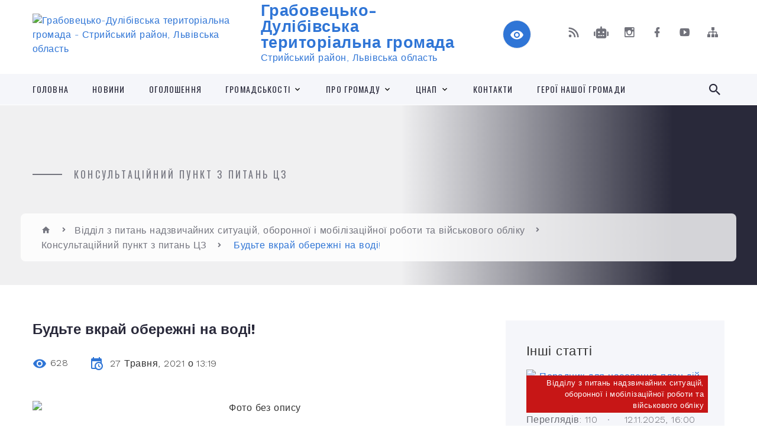

--- FILE ---
content_type: text/html; charset=UTF-8
request_url: https://gd-gromada.gov.ua/news/1622110930/
body_size: 20465
content:
<!DOCTYPE html>
<html class="wide wow-animation" lang="uk">
<head>
	<!--[if IE]><meta http-equiv="X-UA-Compatible" content="IE=edge"><![endif]-->
	<meta charset="utf-8">
	<meta name="viewport" content="width=device-width, initial-scale=1">
	<!--[if IE]><script>
		document.createElement('header');
		document.createElement('nav');
		document.createElement('main');
		document.createElement('section');
		document.createElement('article');
		document.createElement('aside');
		document.createElement('footer');
		document.createElement('figure');
		document.createElement('figcaption');
	</script><![endif]-->
	<title>Будьте вкрай обережні на воді! | Грабовецько-Дулібівська територіальна громада Стрийський район, Львівська область</title>
	<meta name="description" content="">
	<meta name="keywords" content="Будьте, вкрай, обережні, на, воді!, |, Грабовецько-Дулібівська, територіальна, громада, Стрийський, район,, Львівська, область, 04370998">

	
		<meta property="og:image" content="https://rada.info/upload/users_files/04370998/d506b37aabb7a40e3725d8a4966fc41b.jpg">
	<meta property="og:image:width" content="2500">
	<meta property="og:image:height" content="1595">
			<meta property="og:title" content="Будьте вкрай обережні на воді!">
				<meta property="og:type" content="article">
	<meta property="og:url" content="https://gd-gromada.gov.ua/news/1622110930/">
		
		<link rel="apple-touch-icon" sizes="57x57" href="https://gromada.org.ua/apple-icon-57x57.png">
	<link rel="apple-touch-icon" sizes="60x60" href="https://gromada.org.ua/apple-icon-60x60.png">
	<link rel="apple-touch-icon" sizes="72x72" href="https://gromada.org.ua/apple-icon-72x72.png">
	<link rel="apple-touch-icon" sizes="76x76" href="https://gromada.org.ua/apple-icon-76x76.png">
	<link rel="apple-touch-icon" sizes="114x114" href="https://gromada.org.ua/apple-icon-114x114.png">
	<link rel="apple-touch-icon" sizes="120x120" href="https://gromada.org.ua/apple-icon-120x120.png">
	<link rel="apple-touch-icon" sizes="144x144" href="https://gromada.org.ua/apple-icon-144x144.png">
	<link rel="apple-touch-icon" sizes="152x152" href="https://gromada.org.ua/apple-icon-152x152.png">
	<link rel="apple-touch-icon" sizes="180x180" href="https://gromada.org.ua/apple-icon-180x180.png">
	<link rel="icon" type="image/png" sizes="192x192"  href="https://gromada.org.ua/android-icon-192x192.png">
	<link rel="icon" type="image/png" sizes="32x32" href="https://gromada.org.ua/favicon-32x32.png">
	<link rel="icon" type="image/png" sizes="96x96" href="https://gromada.org.ua/favicon-96x96.png">
	<link rel="icon" type="image/png" sizes="16x16" href="https://gromada.org.ua/favicon-16x16.png">
	<link rel="manifest" href="https://gromada.org.ua/manifest.json">
	<meta name="msapplication-TileColor" content="#ffffff">
	<meta name="msapplication-TileImage" content="https://gromada.org.ua/ms-icon-144x144.png">
	<meta name="theme-color" content="#ffffff">
	
	
		<meta name="robots" content="">
		
    <link rel="stylesheet" href="https://fonts.googleapis.com/css?family=Work+Sans:300,700,800%7COswald:300,400,500">
	
    <link rel="preload" href="//gromada.org.ua/themes/2021_bar/css/styles_vip.css?v=2.98" as="style">
	<link rel="stylesheet" href="//gromada.org.ua/themes/2021_bar/css/styles_vip.css?v=2.98">
	<link rel="stylesheet" href="//gromada.org.ua/themes/2021_bar/css/194/theme_vip.css?v=1769889114">
	
			<!--[if lt IE 9]>
	<script src="https://oss.maxcdn.com/html5shiv/3.7.2/html5shiv.min.js"></script>
	<script src="https://oss.maxcdn.com/respond/1.4.2/respond.min.js"></script>
	<![endif]-->
	<!--[if gte IE 9]>
	<style type="text/css">
		.gradient { filter: none; }
	</style>
	<![endif]-->

</head>
<body class="">

	<a href="#top_menu" class="skip-link link" aria-label="Перейти до головного меню (Alt+1)" accesskey="1">Перейти до головного меню (Alt+1)</a>
	<a href="#left_menu" class="skip-link link" aria-label="Перейти до бічного меню (Alt+2)" accesskey="2">Перейти до бічного меню (Alt+2)</a>
    <a href="#main_content" class="skip-link link" aria-label="Перейти до головного вмісту (Alt+3)" accesskey="3">Перейти до текстового вмісту (Alt+3)</a>



<div class="page">

	<!-- Page Header-->
	<header class="section page-header">
		<!-- RD Navbar-->
		<div class="rd-navbar-wrap">
			<nav class="rd-navbar rd-navbar-corporate" data-layout="rd-navbar-fixed" data-sm-layout="rd-navbar-fixed" data-md-layout="rd-navbar-fixed" data-md-device-layout="rd-navbar-fixed" data-lg-layout="rd-navbar-static" data-lg-device-layout="rd-navbar-fixed" data-xl-layout="rd-navbar-static" data-xl-device-layout="rd-navbar-static" data-xxl-layout="rd-navbar-static" data-xxl-device-layout="rd-navbar-static" data-lg-stick-up-offset="118px" data-xl-stick-up-offset="118px" data-xxl-stick-up-offset="118px" data-lg-stick-up="true" data-xl-stick-up="true" data-xxl-stick-up="true">
				<div class="rd-navbar-aside-outer">
					<div class="rd-navbar-aside">
						<!-- RD Navbar Panel-->
						<div class="rd-navbar-panel">
							<!-- RD Navbar Toggle-->
							<button class="rd-navbar-toggle" data-rd-navbar-toggle="#rd-navbar-nav-wrap-1" aria-label="Показати меню сайту"><span></span></button>
							<a class="rd-navbar-brand" href="https://gd-gromada.gov.ua/">
								<img src="https://rada.info/upload/users_files/04370998/gerb/IMG_20241015_121437_1.png" alt="Грабовецько-Дулібівська територіальна громада - Стрийський район, Львівська область" srcset="https://rada.info/upload/users_files/04370998/gerb/IMG_20241015_121437_1.png">
								<span>Грабовецько-Дулібівська територіальна громада <br><small>Стрийський район, Львівська область</small></span>
							</a>
						</div>
						<div class="rd-navbar-collapse">
							<button class="rd-navbar-collapse-toggle rd-navbar-fixed-element-1" data-rd-navbar-toggle="#rd-navbar-collapse-content-1"><span></span></button>
							<div class="rd-navbar-collapse-content" id="rd-navbar-collapse-content-1">
								<article class="unit align-items-center">
									<div class="unit-left"><a class="icon icon-md icon-modern mdi mdi-eye inverse" href="#" title="Режим високої контастності" onclick="return set_special('118f519bac89d48a6ea81bc62013fc79eb9c0ce2');"></a></div>
								</article>
								<article class="align-items-center">
									<div class="unit-body">
										<ul class="list-0">
											<li class="social_links">
												<div class="group group-xs group-middle">
												
													<a class="icon icon-sm icon-creative mdi mdi-rss" href="https://gromada.org.ua/rss/194/" rel="nofollow" target="_blank" title="RSS-стрічка новин"></a>
																										<a class="icon icon-sm icon-creative mdi mdi-robot" href="https://gd-gromada.gov.ua/feedback/#chat_bot" title="Наша громада в смартфоні"><i class="fas fa-robot"></i></a>
																																							<a class="icon icon-sm icon-creative mdi mdi-instagram" href="https://www.instagram.com/grabovetsko_dulibivska_gromada/" rel="nofollow" target="_blank" title="Наш Instagram"></a>													<a class="icon icon-sm icon-creative mdi mdi-facebook" href="https://www.facebook.com/gdgromada" rel="nofollow" target="_blank" title="Наша сторінка у Facebook"></a>																										<a class="icon icon-sm icon-creative mdi mdi-youtube-play" href="https://www.youtube.com/@grabovetsko_dulibivska_gromada" rel="nofollow" target="_blank" title="Канал у Youtube"></a>													<a class="icon icon-sm icon-creative mdi mdi-sitemap" href="https://gd-gromada.gov.ua/sitemap/" rel="nofollow" target="_blank" title="Мапа сайту"></a>
													
												</div>
											</li>
																					</ul>
									</div>
								</article>
							</div>
						</div>
					</div>
				</div>
				<div class="rd-navbar-main-outer" id="top_menu">
					<div class="rd-navbar-main">
						<div class="rd-navbar-nav-wrap" id="rd-navbar-nav-wrap-1">
							<!-- RD Navbar Search-->
							<div class="rd-navbar-search" id="rd-navbar-search-1">
								<button class="rd-navbar-search-toggle" data-rd-navbar-toggle="#rd-navbar-search-1" aria-label="Показати форму для пошуку"><span></span></button>
								<form class="rd-search" action="https://gd-gromada.gov.ua/search/" data-search-live="rd-search-results-live-1" method="GET">
									<div class="form-wrap">
										<label class="form-label" for="rd-navbar-search-form-input-1">Пошук...</label>
										<input class="form-input rd-navbar-search-form-input" id="rd-navbar-search-form-input-1" type="text" name="q" aria-label="Введіть пошукову фразу" autocomplete="off">
									</div>
									<button name="gAction" value="y" class="rd-search-form-submit far fa-search" type="submit" aria-label="Здійснити пошук"></button>
								</form>
							</div>
							<!-- RD Navbar Nav-->
							<ul class="rd-navbar-nav">
																<li class="rd-nav-item">
									<a class="rd-nav-link" href="https://gd-gromada.gov.ua/main/">ГОЛОВНА</a>
																	</li>
																<li class="rd-nav-item">
									<a class="rd-nav-link" href="https://gd-gromada.gov.ua/news/">НОВИНИ</a>
																	</li>
																<li class="rd-nav-item">
									<a class="rd-nav-link" href="https://gd-gromada.gov.ua/more_news/">ОГОЛОШЕННЯ</a>
																	</li>
																<li class="rd-nav-item">
									<a class="rd-nav-link" href="https://gd-gromada.gov.ua/gromadskosti-12-37-07-17-10-2024/">ГРОМАДСЬКОСТІ</a>
																		<ul class="rd-menu rd-navbar-dropdown">
																				<li class="rd-dropdown-item">
											<a class="rd-dropdown-link" href="https://gd-gromada.gov.ua/gromadski-iniciativi-16-14-16-01-11-2021/">Громадські слухання</a>
																					</li>
																				<li class="rd-dropdown-item">
											<a class="rd-dropdown-link" href="https://gd-gromada.gov.ua/elektronna-demokratiya-11-37-39-19-09-2023/">Електронна демократія</a>
																						<ul class="rd-menu rd-navbar-dropdown">
																								<li class="rd-dropdown-item">
													<a class="rd-dropdown-link active" href="https://gd-gromada.gov.ua/elektronni-zvernennya-11-39-31-19-09-2023/">Електронні звернення</a>
												</li>
																								<li class="rd-dropdown-item">
													<a class="rd-dropdown-link active" href="https://gd-gromada.gov.ua/elektronni-peticii-11-41-26-19-09-2023/">Електронні петиції</a>
												</li>
																								<li class="rd-dropdown-item">
													<a class="rd-dropdown-link active" href="https://gd-gromada.gov.ua/elektronni-konsultacii-11-40-58-19-09-2023/">Електронні консультації</a>
												</li>
																																			</ul>
																					</li>
																				<li class="rd-dropdown-item">
											<a class="rd-dropdown-link" href="https://gd-gromada.gov.ua/zakon-ukraini-pro-misceve-samovryaduvannya-15-02-42-16-10-2024/">Закон України про місцеве самоврядування</a>
																					</li>
																				<li class="rd-dropdown-item">
											<a class="rd-dropdown-link" href="https://gd-gromada.gov.ua/zabezpechennya-dostupu-do-publichnoi-informacii-11-45-29-05-05-2021/">Забезпечення доступу до публічної інформації</a>
																					</li>
																				<li class="rd-dropdown-item">
											<a class="rd-dropdown-link" href="https://gd-gromada.gov.ua/zvernennya-gromadyan-11-24-51-06-05-2021/">Звернення громадян</a>
																					</li>
																				<li class="rd-dropdown-item">
											<a class="rd-dropdown-link" href="https://gd-gromada.gov.ua/strategiya-rozvitku-gromadi-12-18-09-08-10-2024/">Стратегія розвитку громади</a>
																					</li>
																				<li class="rd-dropdown-item">
											<a class="rd-dropdown-link" href="https://gd-gromada.gov.ua/vakansii-11-02-55-05-05-2021/">Вакантні посади</a>
																					</li>
																				<li class="rd-dropdown-item">
											<a class="rd-dropdown-link" href="https://gd-gromada.gov.ua/zapobigannya-ta-protidiya-korupcii-08-36-55-10-12-2024/">Запобігання та протидія корупції</a>
																					</li>
																				<li class="rd-dropdown-item">
											<a class="rd-dropdown-link" href="https://gd-gromada.gov.ua/zahisnikam-i-zahisnicyam-08-35-59-10-12-2024/">Військова служба</a>
																					</li>
																				<li class="rd-dropdown-item">
											<a class="rd-dropdown-link" href="https://gd-gromada.gov.ua/schodnya-nablizhaemo-peremogu-08-36-35-10-12-2024/">Щодня наближаємо Перемогу!</a>
																					</li>
																				<li class="rd-dropdown-item">
											<a class="rd-dropdown-link" href="https://gd-gromada.gov.ua/bezbarernist-08-37-09-10-12-2024/">Безбар'єрність</a>
																					</li>
																				<li class="rd-dropdown-item">
											<a class="rd-dropdown-link" href="https://gd-gromada.gov.ua/vseukrainska-programa-mentalnogo-zdorovya-ti-yak-13-47-20-21-05-2025/">Всеукраїнська програма ментального здоров'я «Ти як?»</a>
																					</li>
																													</ul>
																	</li>
																<li class="rd-nav-item">
									<a class="rd-nav-link" href="https://gd-gromada.gov.ua/pro-gromadu-11-27-31-08-10-2024/">ПРО ГРОМАДУ</a>
																		<ul class="rd-menu rd-navbar-dropdown">
																				<li class="rd-dropdown-item">
											<a class="rd-dropdown-link" href="https://gd-gromada.gov.ua/structure/">Паспорт громади</a>
																					</li>
																				<li class="rd-dropdown-item">
											<a class="rd-dropdown-link" href="https://gd-gromada.gov.ua/istorichna-dovidka-01-06-29-12-07-2016/">Історична довідка</a>
																						<ul class="rd-menu rd-navbar-dropdown two_column">
																								<li class="rd-dropdown-item">
													<a class="rd-dropdown-link active" href="https://gd-gromada.gov.ua/sdulibi-11-59-52-22-03-2021/">Дуліби</a>
												</li>
																								<li class="rd-dropdown-item">
													<a class="rd-dropdown-link active" href="https://gd-gromada.gov.ua/s-grabovec-12-06-54-06-03-2017/">Грабовець</a>
												</li>
																								<li class="rd-dropdown-item">
													<a class="rd-dropdown-link active" href="https://gd-gromada.gov.ua/skonjuhiv-12-00-50-22-03-2021/">Конюхів</a>
												</li>
																								<li class="rd-dropdown-item">
													<a class="rd-dropdown-link active" href="https://gd-gromada.gov.ua/skolodnicya-12-05-33-06-03-2017/">Колодниця</a>
												</li>
																								<li class="rd-dropdown-item">
													<a class="rd-dropdown-link active" href="https://gd-gromada.gov.ua/smonastirec-12-03-37-22-03-2021/">Монастирець</a>
												</li>
																								<li class="rd-dropdown-item">
													<a class="rd-dropdown-link active" href="https://gd-gromada.gov.ua/sgirne-12-00-25-22-03-2021/">Гірне</a>
												</li>
																								<li class="rd-dropdown-item">
													<a class="rd-dropdown-link active" href="https://gd-gromada.gov.ua/sdovgoluka-12-02-41-22-03-2021/">Довголука</a>
												</li>
																								<li class="rd-dropdown-item">
													<a class="rd-dropdown-link active" href="https://gd-gromada.gov.ua/svolyadovgolucka-12-03-10-22-03-2021/">Воля-Довголуцька</a>
												</li>
																								<li class="rd-dropdown-item">
													<a class="rd-dropdown-link active" href="https://gd-gromada.gov.ua/sljubinci-12-01-16-22-03-2021/">Любинці</a>
												</li>
																								<li class="rd-dropdown-item">
													<a class="rd-dropdown-link active" href="https://gd-gromada.gov.ua/shromogorb-12-04-03-22-03-2021/">Хромогорб</a>
												</li>
																								<li class="rd-dropdown-item">
													<a class="rd-dropdown-link active" href="https://gd-gromada.gov.ua/snizhnya-stinava-12-01-41-22-03-2021/">Нижня Стинава</a>
												</li>
																								<li class="rd-dropdown-item">
													<a class="rd-dropdown-link active" href="https://gd-gromada.gov.ua/sverhnya-stinava-12-02-11-22-03-2021/">Верхня Стинава</a>
												</li>
																																			</ul>
																					</li>
																				<li class="rd-dropdown-item">
											<a class="rd-dropdown-link" href="https://gd-gromada.gov.ua/kniga-pamyati-12-13-39-08-10-2024/">Історичні постаті</a>
																						<ul class="rd-menu rd-navbar-dropdown two_column">
																								<li class="rd-dropdown-item">
													<a class="rd-dropdown-link active" href="https://gd-gromada.gov.ua/shankovskij-lev-14-10-49-17-10-2024/">Шанковський Лев</a>
												</li>
																								<li class="rd-dropdown-item">
													<a class="rd-dropdown-link active" href="https://gd-gromada.gov.ua/timchij-volodimir-14-12-34-17-10-2024/">Тимчій Володимир</a>
												</li>
																								<li class="rd-dropdown-item">
													<a class="rd-dropdown-link active" href="https://gd-gromada.gov.ua/bichko-zinovij-14-13-10-17-10-2024/">Бичко Зиновій</a>
												</li>
																								<li class="rd-dropdown-item">
													<a class="rd-dropdown-link active" href="https://gd-gromada.gov.ua/gasin-oleksandr-14-14-05-17-10-2024/">Гасин Олександр</a>
												</li>
																								<li class="rd-dropdown-item">
													<a class="rd-dropdown-link active" href="https://gd-gromada.gov.ua/gasin-olga-14-14-52-17-10-2024/">Гасин Ольга</a>
												</li>
																								<li class="rd-dropdown-item">
													<a class="rd-dropdown-link active" href="https://gd-gromada.gov.ua/barabash-grigorij-14-18-16-17-10-2024/">Барабаш Григорій</a>
												</li>
																								<li class="rd-dropdown-item">
													<a class="rd-dropdown-link active" href="https://gd-gromada.gov.ua/birakovskij-mihajlo-14-17-51-17-10-2024/">Біраковський Михайло</a>
												</li>
																								<li class="rd-dropdown-item">
													<a class="rd-dropdown-link active" href="https://gd-gromada.gov.ua/pritulyak-dmitro-14-16-24-17-10-2024/">Притуляк Дмитро</a>
												</li>
																								<li class="rd-dropdown-item">
													<a class="rd-dropdown-link active" href="https://gd-gromada.gov.ua/pritulyak-bogdan-14-17-15-17-10-2024/">Притуляк Богдан</a>
												</li>
																								<li class="rd-dropdown-item">
													<a class="rd-dropdown-link active" href="https://gd-gromada.gov.ua/gomza-yaroslav-jurijovich-14-21-22-17-10-2024/">Гомза Ярослав</a>
												</li>
																								<li class="rd-dropdown-item">
													<a class="rd-dropdown-link active" href="https://gd-gromada.gov.ua/nagirnij-vasil-14-22-07-17-10-2024/">Нагірний Василь</a>
												</li>
																								<li class="rd-dropdown-item">
													<a class="rd-dropdown-link active" href="https://gd-gromada.gov.ua/truh-grigorij-14-22-30-17-10-2024/">Трух Григорій</a>
												</li>
																								<li class="rd-dropdown-item">
													<a class="rd-dropdown-link active" href="https://gd-gromada.gov.ua/kozak-edvard-14-22-53-17-10-2024/">Козак Едвард</a>
												</li>
																								<li class="rd-dropdown-item">
													<a class="rd-dropdown-link active" href="https://gd-gromada.gov.ua/chorna-marta-14-23-11-17-10-2024/">Чорна Марта</a>
												</li>
																								<li class="rd-dropdown-item">
													<a class="rd-dropdown-link active" href="https://gd-gromada.gov.ua/stadnik-bogdan-14-23-44-17-10-2024/">Стадник Богдан</a>
												</li>
																								<li class="rd-dropdown-item">
													<a class="rd-dropdown-link active" href="https://gd-gromada.gov.ua/tishovnickij-mihajlo-14-25-04-17-10-2024/">Тишовницький Михайло</a>
												</li>
																								<li class="rd-dropdown-item">
													<a class="rd-dropdown-link active" href="https://gd-gromada.gov.ua/luckij-ostap-14-25-34-17-10-2024/">Луцький Остап</a>
												</li>
																								<li class="rd-dropdown-item">
													<a class="rd-dropdown-link active" href="https://gd-gromada.gov.ua/birchak-volodimir-14-26-34-17-10-2024/">Бірчак Володимир</a>
												</li>
																								<li class="rd-dropdown-item">
													<a class="rd-dropdown-link active" href="https://gd-gromada.gov.ua/savickij-roman-14-26-04-17-10-2024/">Савицький Роман</a>
												</li>
																								<li class="rd-dropdown-item">
													<a class="rd-dropdown-link active" href="https://gd-gromada.gov.ua/gustav-cibulskij-14-28-40-17-10-2024/">Густав Цибульський</a>
												</li>
																																			</ul>
																					</li>
																				<li class="rd-dropdown-item">
											<a class="rd-dropdown-link" href="https://gd-gromada.gov.ua/brendbuk-12-39-29-08-10-2024/">Брендбук</a>
																					</li>
																				<li class="rd-dropdown-item">
											<a class="rd-dropdown-link" href="https://gd-gromada.gov.ua/promorolik-12-37-19-08-10-2024/">Проморолик</a>
																					</li>
																				<li class="rd-dropdown-item">
											<a class="rd-dropdown-link" href="https://gd-gromada.gov.ua/photo/">Фотогалерея</a>
																					</li>
																				<li class="rd-dropdown-item">
											<a class="rd-dropdown-link" href="https://gd-gromada.gov.ua/turistichna-karta-gromadi-12-18-50-08-10-2024/">Туристична карта</a>
																					</li>
																				<li class="rd-dropdown-item">
											<a class="rd-dropdown-link" href="https://gd-gromada.gov.ua/kulturna-spadschina-gromadi-12-29-21-08-10-2024/">Культурна спадщина</a>
																					</li>
																				<li class="rd-dropdown-item">
											<a class="rd-dropdown-link" href="https://gd-gromada.gov.ua/statut-graboveckodulibivskoi-silskoi-teritorialnoi-gromadi-15-07-35-29-07-2021/">Статут громади</a>
																					</li>
																													</ul>
																	</li>
																<li class="rd-nav-item">
									<a class="rd-nav-link" href="https://gd-gromada.gov.ua/cnap-1553251384/">ЦНАП</a>
																		<ul class="rd-menu rd-navbar-dropdown">
																				<li class="rd-dropdown-item">
											<a class="rd-dropdown-link" href="https://gd-gromada.gov.ua/kontakti-09-59-29-29-10-2024/">Контакти</a>
																					</li>
																				<li class="rd-dropdown-item">
											<a class="rd-dropdown-link" href="javascript:;">Структура</a>
																						<ul class="rd-menu rd-navbar-dropdown">
																								<li class="rd-dropdown-item">
													<a class="rd-dropdown-link active" href="https://gd-gromada.gov.ua/kerivnik-cnapu-11-20-48-29-10-2024/">Керівник ЦНАПу</a>
												</li>
																								<li class="rd-dropdown-item">
													<a class="rd-dropdown-link active" href="https://gd-gromada.gov.ua/administratori-11-21-06-29-10-2024/">Адміністратори</a>
												</li>
																								<li class="rd-dropdown-item">
													<a class="rd-dropdown-link active" href="https://gd-gromada.gov.ua/derzhavnij-reestrator-11-22-23-29-10-2024/">Державний реєстратор</a>
												</li>
																																			</ul>
																					</li>
																				<li class="rd-dropdown-item">
											<a class="rd-dropdown-link" href="javascript:;">Графік роботи</a>
																						<ul class="rd-menu rd-navbar-dropdown">
																								<li class="rd-dropdown-item">
													<a class="rd-dropdown-link active" href="https://gd-gromada.gov.ua/cnap-10-14-06-29-10-2024/">ЦНАП</a>
												</li>
																								<li class="rd-dropdown-item">
													<a class="rd-dropdown-link active" href="https://gd-gromada.gov.ua/vrm-10-14-15-29-10-2024/">ВРМ</a>
												</li>
																								<li class="rd-dropdown-item">
													<a class="rd-dropdown-link active" href="https://gd-gromada.gov.ua/fahivciv-pensijnogo-fondu-10-15-24-29-10-2024/">Представники Пенсійного фонду</a>
												</li>
																								<li class="rd-dropdown-item">
													<a class="rd-dropdown-link active" href="https://gd-gromada.gov.ua/predstavniki-strijskoi-filii-lvivskogo-oblasnogo-centru-zajnyatosti-10-17-35-29-10-2024/">Представники Стрийської філії Львівського обласного центру зайнятості</a>
												</li>
																																			</ul>
																					</li>
																				<li class="rd-dropdown-item">
											<a class="rd-dropdown-link" href="https://gd-gromada.gov.ua/normativnopravova-baza-10-00-54-29-10-2024/">Нормативно-правова база</a>
																					</li>
																				<li class="rd-dropdown-item">
											<a class="rd-dropdown-link" href="https://gd-gromada.gov.ua/perelik-administrativnih-poslug-ik-ta-tk-10-01-23-29-10-2024/">Перелік адміністративних послуг, ІК та ТК</a>
																					</li>
																				<li class="rd-dropdown-item">
											<a class="rd-dropdown-link" href="https://gd-gromada.gov.ua/viddaleni-robochi-miscya-vrm-10-01-49-29-10-2024/">Віддалені робочі місця (ВРМ)</a>
																					</li>
																				<li class="rd-dropdown-item">
											<a class="rd-dropdown-link" href="https://gd-gromada.gov.ua/elektroni-servisi-10-02-10-29-10-2024/">Електроні сервіси</a>
																					</li>
																				<li class="rd-dropdown-item">
											<a class="rd-dropdown-link" href="https://gd-gromada.gov.ua/rekviziti-dlya-oplati-poslug-10-02-58-29-10-2024/">Реквізити для оплати послуг</a>
																					</li>
																				<li class="rd-dropdown-item">
											<a class="rd-dropdown-link" href="https://gd-gromada.gov.ua/pidsumki-diyalnosti-cnapu-10-03-25-29-10-2024/">Підсумки діяльності ЦНАПу</a>
																					</li>
																													</ul>
																	</li>
																<li class="rd-nav-item">
									<a class="rd-nav-link" href="https://gd-gromada.gov.ua/feedback/">КОНТАКТИ</a>
																	</li>
																<li class="rd-nav-item">
									<a class="rd-nav-link" href="https://gd-gromada.gov.ua/panteon-geroiv-12-27-06-08-10-2024/">ГЕРОЇ НАШОЇ ГРОМАДИ</a>
																	</li>
																							</ul>
						</div>
					</div>
				</div>
			</nav>
		</div>
	</header>

		<section class="breadcrumbs-custom bg-image" style="background-image: url(https://rada.info/upload/users_files/04370998/slides/IMG_5442.jpg);">
		<div class="breadcrumbs-custom-inner">
			<div class="container breadcrumbs-custom-container">
				<div class="breadcrumbs-custom-main">
										<h6 class="breadcrumbs-custom-subtitle title-decorated">Консультаційний пункт з питань ЦЗ</h6>
									</div>
				<ul class="breadcrumbs-custom-path"><li><a href="https://gd-gromada.gov.ua/" title="Головна сторінка"><span class="icon mdi mdi-home"></span></a></li><li><a href="https://gd-gromada.gov.ua/viddil-z-pitan-nadzvichajnih-situacij-oboronnoi-i-mobilizacijnoi-roboti-ta-vijskovogo-obliku-14-23-57-08-10-2024/">Відділ з питань надзвичайних ситуацій, оборонної і мобілізаційної роботи та військового обліку</a></li> <li><a href="https://gd-gromada.gov.ua/struktura-12-24-47-10-04-2025/" aria-current="page">Консультаційний пункт з питань ЦЗ</a></li> <li class="active">Будьте вкрай обережні на воді!</li></ul>
			</div>
		</div>
	</section>
	
	<div id="main_content">
						<section class="section section-sm">
	<div class="container">
		<div class="row row-50">
			<div class="col-lg-8">

				<article class="post-creative bar_content">
					<h1 class="post-creative-title">Будьте вкрай обережні на воді!</h1>
					<ul class="post-creative-meta margin_b_45">
						<li>
							<span class="icon mdi mdi-eye"></span>
							628
						</li>
						<li>
							<span class="icon mdi mdi-calendar-clock"></span>
							<time datetime="2021">27 Травня, 2021 о 13:19</time>
						</li>
											</ul>

					
					
					<main>
					<p style="text-align: center;"><img alt="Фото без опису"  alt="" src="https://rada.info/upload/users_files/04370998/d506b37aabb7a40e3725d8a4966fc41b.jpg" style="width: 2500px; height: 1595px;" /></p>
					</main>

					<div class="clearfix"></div>

					
					<ul class="post-creative-footer">
						<li><a href="https://gd-gromada.gov.ua/struktura-12-24-47-10-04-2025/" class="button button-sm button-primary button-winona">&laquo; повернутися</a></li>
												<li>Сподобалась новина? Поширте:</li>
						<li>
							<div class="group group-xs group-middle">
																<a data-type="fb" class="social_share icon icon-sm icon-creative mdi mdi-facebook" onclick="window.open('https://www.facebook.com/sharer/sharer.php?u=https://gd-gromada.gov.ua/news/1622110930/', '', 'toolbar=0,status=0,scrollbars=1,width=626,height=436'); return false;" href="#" rel="nofollow" title="Поширити у Facebook"></a>
								<a data-type="tw" class="social_share icon icon-sm icon-creative mdi mdi-twitter" onclick="window.open('https://twitter.com/intent/tweet?url=https://gd-gromada.gov.ua/news/1622110930/&text=%D0%91%D1%83%D0%B4%D1%8C%D1%82%D0%B5+%D0%B2%D0%BA%D1%80%D0%B0%D0%B9+%D0%BE%D0%B1%D0%B5%D1%80%D0%B5%D0%B6%D0%BD%D1%96+%D0%BD%D0%B0+%D0%B2%D0%BE%D0%B4%D1%96%21', '', 'toolbar=0,status=0,scrollbars=1,width=626,height=436'); return false;" href="#" rel="nofollow" title="Поширити у Twitter"></a>
								<a onclick="window.print(); return false;" rel="nofollow" class="icon icon-sm icon-creative mdi mdi-printer" href="#" title="Надрукувати"></a>
							</div>
						</li>
											</ul>
					
				</article>

				
			</div>

						<div class="col-lg-4">
				
				<div class="profile-thin">

					<div class="aside-title">Інші статті</div>

										<article class="post-classic">
						<a class="post-classic-media" href="https://gd-gromada.gov.ua/news/1763015985/">
														<img src="https://rada.info/upload/users_files/04370998/4af4b70d5312d6c28a0b90eaaee0d8e4.png" alt="Порадник для населення план дій на випадок повного знеструмлення">
																					<span class="labels">
								<span class="label_1" style="background-color: rgba(199, 22, 22, 1);">Відділу з питань надзвичайних ситуацій, оборонної  і мобілізаційної  роботи та військового обліку</span>
							</span>
													</a>
						<ul class="post-classic-meta">
							<li>Переглядів: 110</li>
	                        <li>
	                          <time datetime="2025">12.11.2025, 16:00</time>
	                        </li>
						</ul>
						<h4 class="post-modern-title"><a href="https://gd-gromada.gov.ua/news/1763015985/">Порадник для населення план дій на випадок повного знеструмлення</a></h4>
					</article>
										<article class="post-classic">
						<a class="post-classic-media" href="https://gd-gromada.gov.ua/news/1760364206/">
														<img src="https://rada.info/upload/users_files/04370998/ed9d57e34da97960757648fefeead1e3.png" alt="Опалювальні електропобутові прилади: правила експлуатації">
																					<span class="labels">
								<span class="label_1" style="background-color: rgba(199, 22, 22, 1);">Відділу з питань надзвичайних ситуацій, оборонної  і мобілізаційної  роботи та військового обліку</span>
							</span>
													</a>
						<ul class="post-classic-meta">
							<li>Переглядів: 120</li>
	                        <li>
	                          <time datetime="2025">08.10.2025, 15:00</time>
	                        </li>
						</ul>
						<h4 class="post-modern-title"><a href="https://gd-gromada.gov.ua/news/1760364206/">Опалювальні електропобутові прилади: правила експлуатації</a></h4>
					</article>
										<article class="post-classic">
						<a class="post-classic-media" href="https://gd-gromada.gov.ua/news/1760446560/">
														<img src="https://rada.info/upload/users_files/04370998/gerb/IMG_20241015_121437_1.png" alt="ОБЕРЕЖНО! АФРИКАНСЬКА ЧУМА СВИНЕЙ!">
																					<span class="labels">
								<span class="label_1" style="background-color: rgba(199, 22, 22, 1);">Відділу з питань надзвичайних ситуацій, оборонної  і мобілізаційної  роботи та військового обліку</span>
							</span>
													</a>
						<ul class="post-classic-meta">
							<li>Переглядів: 90</li>
	                        <li>
	                          <time datetime="2025">14.04.2025, 15:53</time>
	                        </li>
						</ul>
						<h4 class="post-modern-title"><a href="https://gd-gromada.gov.ua/news/1760446560/">ОБЕРЕЖНО! АФРИКАНСЬКА ЧУМА СВИНЕЙ!</a></h4>
					</article>
					
					<p><a href="https://gd-gromada.gov.ua/struktura-12-24-47-10-04-2025/" class="button button-sm button-primary button-winona">Всі статті</a></p>

				</div>
				
				<div id="banner_block" class="margin_t_45">

					
					<p><a rel="nofollow" href="https://gd-gromada.gov.ua/panteon-geroiv-12-27-06-08-10-2024/#edit_page"><img alt="Фото без опису" src="https://rada.info/upload/users_files/04370998/2e907b22766669a9fa6a5a7ecdc78499.jpg" style="width: 300px; height: 169px;" /></a></p>

<p><a rel="nofollow" href="https://linktr.ee/grabovetsko_dulibivska_gromada"><img alt="Фото без опису" src="https://rada.info/upload/users_files/04370998/03e7c60f14d1585059b5c91d10415465.jpg" style="width: 300px; height: 169px;" /></a></p>

<p><a rel="nofollow" href="https://t.me/HDSilrada_NZ_bot"><img alt="Фото без опису" src="https://rada.info/upload/users_files/04370998/d4f79976518f5fa86503620f832dbe51.jpg" style="width: 300px; height: 300px;" /></a></p>

<p><a rel="nofollow" href="https://invite.viber.com/?g2=AQAGyFZqsWPwiVRb5g%2Fn720PPe8NUWIF82aV%2BloFOMEtPMRYW5asm5%2FNB2BEkAnU"><img alt="Фото без опису" src="https://rada.info/upload/users_files/04370998/a854079e7d97efe49317129808509335.gif" style="width: 300px; height: 169px;" /></a></p>

<p><img alt="Фото без опису" src="https://rada.info/upload/users_files/04370998/f5ec72521f3ba3c0afaf5fe0b36b7d97.jpg" style="width: 300px; height: 169px;" /></p>

<p><a rel="nofollow" href="https://www.facebook.com/groups/3381677118768048"><img alt="Фото без опису" src="https://rada.info/upload/users_files/04370998/5dd6514c7e971fa79dca96bf72fd4432.jpg" style="width: 300px; height: 251px;" /></a></p>

<div class="youtube-embed-wrapper" style="position:relative;padding-bottom:56.25%;padding-top:30px;height:0;overflow:hidden"><iframe align="middle" allowfullscreen="" data-sandbox="" frameborder="0" height="360" data-sandbox="" scrolling="no" src="https://www.youtube.com/embed/lm0pb_OGO5U" style="position:absolute;top:0;left:0;width:100%;height:100%" width="300"></iframe></div>

<p><a rel="nofollow" href="https://www.facebook.com/groups/1315180175674740"><img alt="Фото без опису" src="https://rada.info/upload/users_files/04370998/b118c305173e2acc5d8ba4c375cfab1b.jpg" style="width: 300px; height: 212px;" /></a></p>

<p><a rel="nofollow" href="https://cpd.gov.ua/announcement/spysok-bezpechnyh-kanaliv-otrymannya-informacziyi/"><img alt="Фото без опису" src="https://rada.info/upload/users_files/04370998/435beab025996a44af3928a54ae5aa90.jpeg" style="width: 300px; height: 169px;" /></a></p>

<p><a rel="nofollow" href="https://map.ukrainealarm.com/"><img alt="Фото без опису" src="https://rada.info/upload/users_files/04370998/4a9255619541503add482038014f8238.jpeg" style="width: 300px; height: 157px;" /></a></p>

<p><a rel="nofollow" href="https://gd-gromada.gov.ua/ukrittya-naselennya-u-zahisnih-sporudah-civilnogo-zahistu-10-58-17-21-05-2025/"><img alt="Фото без опису" src="https://rada.info/upload/users_files/04370998/a88877d0d0682251f5c78a1b814c2574.png" style="width: 300px; height: 169px;" /></a></p>

<p><a rel="nofollow" href="https://www.youtube.com/watch?v=1TLPncMe2Sk"><img alt="Фото без опису" src="https://rada.info/upload/users_files/04370998/7c0b7128a067db5dcecbb93b090a889f.jpeg" style="width: 300px; height: 169px;" /></a></p>

<p><a rel="nofollow" href="https://army.gov.ua/"><img alt="Фото без опису" src="https://rada.info/upload/users_files/04370998/567562049f65366a068eab97180adf06.jpg" style="width: 300px; height: 169px;" /></a></p>

<p><a rel="nofollow" href="https://www.youtube.com/watch?v=15FOJO9hPdY"><img alt="Фото без опису" src="https://rada.info/upload/users_files/04370998/ae343383129ca28437c5fe02eaeb8519.jpg" style="width: 300px; height: 169px;" /></a></p>
					<div class="clearfix"></div>

					<A rel="nofollow" href="https://www.dilovamova.com/"><IMG width=250 height=312 border=0 alt="Календарні свята та події. Спілкуємося українською" title="Календарні свята та події. Спілкуємося українською" src="https://www.dilovamova.com/images/wpi.cache/informer/informer_250_02.png"></A>



<a rel="nofollow" href="https://weather.in.ua/"
onClick="this.href='https://weather.in.ua/ua/l%27vovskaja/7482'"><img
src="https://informer.weather.in.ua/ua/2/7482.png"
alt="Погода в Україні" title="Погода в Україні"
width="120" height="60" border="0"></a>
					<div class="clearfix"></div>

				</div>
				
			</div>
			
		</div>
	</div>
</section>

<section class="section section-sm bg-gray-100 right_menu_b" id="left_menu">
	<div class="container">
		
        <div class="owl-carousel owl-carousel-centered-pagination" data-items="1" data-sm-items="2" data-md-items="3" data-lg-items="4" data-dots="true" data-stage-padding="0" data-loop="false" data-margin="30" data-mouse-drag="true">
			            <div class="item">
				<h5><a href="https://gd-gromada.gov.ua/vlada-20-12-01-29-11-2016/">Структура Грабовецько-Дулібівської сільської ради</a></h5>
								<ul>
										<li>
						<a href="https://gd-gromada.gov.ua/avtobiografiya-13-34-57-16-10-2024/">Сільський голова</a>
					</li>
										<li>
						<a href="https://gd-gromada.gov.ua/zastupnik-silskogo-golovi-11-56-01-08-10-2024/">Заступник голови</a>
					</li>
										<li>
						<a href="https://gd-gromada.gov.ua/starosti-13-03-43-16-10-2024/">Старости</a>
					</li>
										<li>
						<a href="https://gd-gromada.gov.ua/sekretar-radi-11-56-49-08-10-2024/">Секретар ради</a>
					</li>
										<li>
						<a href="https://gd-gromada.gov.ua/deputati-graboveckoi-gromadi-20-20-16-29-11-2016/">Депутатський корпус</a>
					</li>
										<li>
						<a href="https://gd-gromada.gov.ua/deputatski-komisii-09-37-51-25-03-2021/">Депутатські комісії</a>
					</li>
										<li>
						<a href="https://gd-gromada.gov.ua/vikonavchij-komitet-20-31-26-29-11-2016/">Виконавчий комітет</a>
					</li>
										<li>
						<a href="https://gd-gromada.gov.ua/spisok-viddiliv-14-07-23-08-10-2024/">Відділи</a>
					</li>
														</ul>
				            </div>
			            <div class="item">
				<h5><a href="https://gd-gromada.gov.ua/prozorist-graboveckodulibivskoi-silskoi-radi-10-14-38-04-06-2025/">Прозорість Грабовецько-Дулібівської сільської ради</a></h5>
								<ul>
										<li>
						<a href="https://gd-gromada.gov.ua/zasidannya-vikonavchogo-komitetu-graboveckodulbivskoi-silskoi-radi-15-16-18-05-11-2024/">Засідання виконавчого комітету Грабовецько-Дулібівської сільської ради</a>
					</li>
										<li>
						<a href="https://gd-gromada.gov.ua/sesii-14-36-43-05-11-2024/">Відеозапис засідань виконавчого комітету, депутатських комісій та сесій</a>
					</li>
														</ul>
				            </div>
			            <div class="item">
				<h5><a href="https://gd-gromada.gov.ua/viddili-11-11-47-24-05-2017/">Фінансовий відділ</a></h5>
								<ul>
										<li>
						<a href="https://gd-gromada.gov.ua/plani-roboti-15-18-00-18-06-2024/">Плани роботи</a>
					</li>
										<li>
						<a href="https://gd-gromada.gov.ua/pravovi-akti-14-13-11-02-04-2021/">Правові акти</a>
					</li>
										<li>
						<a href="https://gd-gromada.gov.ua/grafik-prijomu-gromadyan-14-12-54-02-04-2021/">Розпорядок роботи відділу</a>
					</li>
										<li>
						<a href="https://gd-gromada.gov.ua/dostup-do-publichnoi-informacii-12-07-29-17-05-2021/">Доступ до публічної інформації</a>
					</li>
										<li>
						<a href="https://gd-gromada.gov.ua/polozhennya-pro-finansovij-viddil-graboveckodulibivskoi-silskoi-radi-strijskogo-rajonu-lvivskoi-oblasti-14-11-02-02-04-2021/">ПОЛОЖЕННЯ  про фінансовий відділ Грабовецько-Дулібівської  сільської ради Стрийського району Львівської області</a>
					</li>
										<li>
						<a href="https://gd-gromada.gov.ua/struktura-finansovogo-viddilu-14-12-33-02-04-2021/">Структура Фінансового відділу</a>
					</li>
										<li>
						<a href="https://gd-gromada.gov.ua/bjudzhetnij-reglament-12-46-35-11-05-2021/">Бюджетний регламент</a>
					</li>
										<li>
						<a href="https://gd-gromada.gov.ua/pro-finansovij-viddil-14-06-15-02-04-2021/">Про Фінансовий відділ</a>
					</li>
										<li>
						<a href="https://gd-gromada.gov.ua/bjudzhetni-zapiti-2022-12-55-52-06-12-2021/">Бюджетні запити</a>
					</li>
										<li>
						<a href="https://gd-gromada.gov.ua/ocinka-efektivnosti-bjudzhetnih-program-14-10-28-23-02-2022/">Оцінка ефективності бюджетних програм</a>
					</li>
										<li>
						<a href="https://gd-gromada.gov.ua/informaciya-pro-cili-derzhavnoi-politiki-u-vidpovidnij-sferi-13-59-08-23-02-2022/">Інформація про цілі державної політики  у відповідній сфері</a>
					</li>
										<li>
						<a href="https://gd-gromada.gov.ua/prognoz-bjudzhetu-graboveckodulibivskoi-silskoi-teritorialnoi-gromadi-na-20222024-roki-12-07-53-01-09-2021/">Прогноз бюджету Грабовецько-Дулібівської сільської територіальної громади на 2022-2024 роки</a>
					</li>
										<li>
						<a href="https://gd-gromada.gov.ua/planuvannya-miscevih-bjudzhetiv-14-06-48-02-04-2021/">Планування місцевих бюджетів</a>
					</li>
										<li>
						<a href="https://gd-gromada.gov.ua/vikonannya-bjudzhetu-za-sichenberezen-2021-roku-16-17-53-07-06-2021/">Виконання бюджету за січень-березень 2021 року</a>
					</li>
										<li>
						<a href="https://gd-gromada.gov.ua/vikonannya-bjudzhetu-za-sichenveresen-2021-roku-09-44-06-16-11-2021/">Виконання бюджету за січень-вересень 2021 року</a>
					</li>
										<li>
						<a href="https://gd-gromada.gov.ua/vikonannya-bjudzhetu-za-sichencherven-2021-roku-12-38-48-14-09-2021/">Виконання бюджету за січень-червень 2021 року</a>
					</li>
										<li>
						<a href="https://gd-gromada.gov.ua/vikonannya-miscevih-bjudzhetiv-14-08-52-02-04-2021/">Виконання місцевих бюджетів</a>
					</li>
										<li>
						<a href="https://gd-gromada.gov.ua/pasporti-bjudzhetnih-program-14-09-23-02-04-2021/">Паспорти бюджетних програм</a>
					</li>
														</ul>
				            </div>
			            <div class="item">
				<h5><a href="https://gd-gromada.gov.ua/viddil-buhgalterskogo-obliku-zvitnosti-ekonomichnogo-rozvitku-ta-investicij-14-10-03-08-10-2024/">Відділ бухгалтерського обліку, звітності, економічного розвитку та інвестицій</a></h5>
								<ul>
										<li>
						<a href="https://gd-gromada.gov.ua/pasporti-bjudzhetnih-program-graboveckodulibivskoi-silskoi-radi-14-21-26-02-04-2021/">ПАСПОРТИ бюджетних програм Грабовецько-Дулібівської сільської ради</a>
					</li>
										<li>
						<a href="https://gd-gromada.gov.ua/zviti-pro-vikonannya-pasporta-bjudzhetnoi-programi-miscevogo-bjudzhetu-za-2021-11-38-57-14-06-2022/">ЗВІТИ ПРО ВИКОНАННЯ ПАСПОРТІВ БЮДЖЕТНОЇ ПРОГРАМИ МІСЦЕВОГО БЮДЖЕТУ ЗА 2021</a>
					</li>
										<li>
						<a href="https://gd-gromada.gov.ua/bjudzhetni-zapiti-2022-graboveckodulibivskoi-silskoi-radi-12-57-18-06-12-2021/">Бюджетні запити</a>
					</li>
														</ul>
				            </div>
			            <div class="item">
				<h5><a href="https://gd-gromada.gov.ua/viddil-socialnogo-zahistu-naselennya-graboveckodulibivskoi-silskoi-radi-strijskogo-rajonu-lvivskoi-oblasti-09-23-32-29-06-2021/">Відділ соціального захисту населення</a></h5>
								<ul>
										<li>
						<a href="https://gd-gromada.gov.ua/poryadok-zuboprotezuvannya-pilgovih-kategorij-gromadyan-graboveckodulibivskoi-silskoi-teritorialnoi-gromadi-16-24-53-19-07-2021/">ПОРЯДОК зубопротезування пільгових категорій громадян  Грабовецько-Дулібівської сільської територіальної громади</a>
					</li>
										<li>
						<a href="https://gd-gromada.gov.ua/adresa-kontakti-grafik-roboti-09-27-03-29-06-2021/">Адреса, контакти, графік роботи</a>
					</li>
										<li>
						<a href="https://gd-gromada.gov.ua/perelik-poslug-09-35-48-29-06-2021/">Перелік послуг</a>
					</li>
										<li>
						<a href="https://gd-gromada.gov.ua/struktura-viddilu-socialnogo-zahistu-naselennya-graboveckodulibivskoi-silskoi-radi-15-26-25-19-04-2024/">Структура відділу соціального захисту населення Грабовецько-Дулібівської сільської ради</a>
					</li>
										<li>
						<a href="https://gd-gromada.gov.ua/tipovi-informacijni-kartki-administrativnih-poslug-10-18-50-29-06-2021/">Типові інформаційні картки адміністративних послуг</a>
					</li>
										<li>
						<a href="https://gd-gromada.gov.ua/polozhennya-pro-viddil-socialnogo-zahistu-naselennya-graboveckodulibivskoi-silskoi-radi-10-20-45-29-06-2021/">ПОЛОЖЕННЯ про відділ соціального захисту населення Грабовецько-Дулібівської сільської ради</a>
					</li>
										<li>
						<a href="https://gd-gromada.gov.ua/kolektivni-dogovori-12-11-40-29-06-2021/">Колективні договори</a>
					</li>
										<li>
						<a href="https://gd-gromada.gov.ua/lvivska-oblasna-kompleksna-programa-socialnoi-pidtrimki-u-lvivskij-oblasti-uchasnikiv-ato-oos-bijcivdobrovolciv-ato-zahisnikiv-ta-zahisnic-u-15-45-09-28-04-2023/">Львівська обласна комплексна програма соціальної підтримки у Львівській області учасників АТО (ООС), бійців-добровольців АТО, Захисників та Захисниць України, членів їх сімей, а також родин Героїв Небесної Сотні на 2021- 2025 роки</a>
					</li>
										<li>
						<a href="https://gd-gromada.gov.ua/zviti-pro-vikonannya-pasportiv-bjudzhetnih-program-za-2021-rik-10-08-07-13-05-2022/">Звіти про виконання паспортів бюджетних програм  за 2021 рік</a>
					</li>
										<li>
						<a href="https://gd-gromada.gov.ua/bjudzhetni-zapiti-08-06-02-10-12-2024/">Бюджетні запити</a>
					</li>
														</ul>
				            </div>
			            <div class="item">
				<h5><a href="https://gd-gromada.gov.ua/osvita-08-32-32-22-03-2021/">Відділ освіти, молоді, спорту, культури і туризму</a></h5>
								<ul>
										<li>
						<a href="https://gd-gromada.gov.ua/pasporti-bjudzhetnih-program-11-42-39-07-04-2021/">Паспорти бюджетних програм</a>
					</li>
										<li>
						<a href="https://gd-gromada.gov.ua/protokoli-konkursnoi-komisii-schodo-provedennya-konkursu-na-zamischennya-vakantnih-posad-17-24-39-09-06-2021/">Протоколи конкурсної комісії щодо проведення конкурсу на заміщення вакантних посад</a>
					</li>
										<li>
						<a href="https://gd-gromada.gov.ua/dokumenti-konkursnoi-komisii-schodo-provedennya-konkursu-na-zamischennya-vakantnih-posad-13-09-37-16-06-2021/">Документація щодо проведення конкурсу на заміщення вакантних посад</a>
					</li>
										<li>
						<a href="https://gd-gromada.gov.ua/video-z-konkursu-na-zamischennya-vakantnih-posad-10-08-30-01-07-2021/">Відео з конкурсу на заміщення вакантних посад</a>
					</li>
										<li>
						<a href="https://gd-gromada.gov.ua/zvedeni-koshtorisni-rozrahunki-15-35-31-01-11-2021/">Зведені кошторисні розрахунки</a>
					</li>
										<li>
						<a href="https://gd-gromada.gov.ua/derzhavni-zakupivli-08-32-24-12-08-2022/">Державні закупівлі</a>
					</li>
										<li>
						<a href="https://gd-gromada.gov.ua/atestaciya-pedagogichnih-pracivnikiv-10-16-55-13-10-2023/">Атестація педагогічних працівників</a>
					</li>
										<li>
						<a href="https://gd-gromada.gov.ua/zviti-pro-vikonannya-pasportiv-bjudzhetnih-program-za-2021-rik-16-18-00-25-05-2022/">Звіти про виконання паспортів бюджетних програм за 2021 рік</a>
					</li>
										<li>
						<a href="https://gd-gromada.gov.ua/bjudzhetni-zapiti-08-04-50-10-12-2024/">Бюджетні запити</a>
					</li>
														</ul>
				            </div>
			            <div class="item">
				<h5><a href="https://gd-gromada.gov.ua/viddil-komunalnoi-vlasnosti-budivnictva-zhitlovokomunalnogo-zabezpechennya-ta-blagoustroju-14-14-25-08-10-2024/">Відділ комунальної власності, будівництва, житлово-комунального забезпечення та благоустрою</a></h5>
				            </div>
			            <div class="item">
				<h5><a href="https://gd-gromada.gov.ua/upravlinnya-vidhodami-15-58-45-17-12-2025/">Управління відходами</a></h5>
				            </div>
			            <div class="item">
				<h5><a href="https://gd-gromada.gov.ua/zemleustrij-ta-mistobudivna-diyalnist-15-16-17-16-01-2017/">Відділ земельних ресурсів та просторового планування</a></h5>
								<ul>
										<li>
						<a href="https://gd-gromada.gov.ua/zagalna-informaciya-15-27-22-28-10-2024/">Загальна інформація</a>
					</li>
										<li>
						<a href="https://gd-gromada.gov.ua/zrazki-zayav-10-11-53-12-07-2024/">Зразки заяв</a>
					</li>
										<li>
						<a href="https://gd-gromada.gov.ua/perelik-investicijnih-zemelnih-dilyanok-15-25-43-28-10-2024/">Перелік інвестиційних ділянок</a>
					</li>
										<li>
						<a href="https://gd-gromada.gov.ua/grafik-roboti-adresa-ta-kontakti-17-09-44-29-10-2024/">Графік роботи, адреса та контакти</a>
					</li>
														</ul>
				            </div>
			            <div class="item">
				<h5><a href="javascript:;">Відділ архітектури та мі­сто­бу­ду­ва­н­ня</a></h5>
								<ul>
										<li>
						<a href="https://gd-gromada.gov.ua/polozhennya-pro-viddil-17-02-23-29-10-2024/">Положення про відділ</a>
					</li>
										<li>
						<a href="https://gd-gromada.gov.ua/struktura-viddilu-17-10-26-29-10-2024/">Структура відділу</a>
					</li>
										<li>
						<a href="https://gd-gromada.gov.ua/grafik-roboti-adresa-ta-kontakti-17-11-07-29-10-2024/">Графік роботи, адреса та контакти</a>
					</li>
										<li>
						<a href="https://gd-gromada.gov.ua/perelik-administrativnih-poslug-16-57-12-29-10-2024/">Перелік послуг, які надаються відділом через ЦНАП</a>
					</li>
										<li>
						<a href="https://gd-gromada.gov.ua/generalni-plan-naselenih-punktiv-16-44-42-29-10-2024/">Генеральні плани населених пунктів</a>
					</li>
										<li>
						<a href="https://gd-gromada.gov.ua/bjudzhetni-zapiti-08-06-28-10-12-2024/">Бюджетні запити</a>
					</li>
														</ul>
				            </div>
			            <div class="item">
				<h5><a href="https://gd-gromada.gov.ua/viddil-z-pitan-nadzvichajnih-situacij-oboronnoi-i-mobilizacijnoi-roboti-ta-vijskovogo-obliku-14-23-57-08-10-2024/">Відділ з питань надзвичайних ситуацій, оборонної і мобілізаційної роботи та військового обліку</a></h5>
								<ul>
										<li>
						<a href="https://gd-gromada.gov.ua/polozhennya-pro-viddil-12-25-08-10-04-2025/">Положення про відділ</a>
					</li>
										<li>
						<a href="https://gd-gromada.gov.ua/struktura-12-24-50-10-04-2025/">Структура</a>
					</li>
										<li>
						<a href="https://gd-gromada.gov.ua/struktura-12-24-47-10-04-2025/">Консультаційний пункт з питань ЦЗ</a>
					</li>
										<li>
						<a href="https://gd-gromada.gov.ua/vijskovij-oblik-12-29-34-10-04-2025/">Військовий облік</a>
					</li>
										<li>
						<a href="https://gd-gromada.gov.ua/komisiya-z-pitan-teb-ta-ns-12-32-53-10-04-2025/">Комісія з питань ТЕБ та НС</a>
					</li>
										<li>
						<a href="https://gd-gromada.gov.ua/ukrittya-naselennya-u-zahisnih-sporudah-civilnogo-zahistu-10-58-17-21-05-2025/">Захисні споруди ЦЗ</a>
					</li>
										<li>
						<a href="https://gd-gromada.gov.ua/punkti-nezlamnosti-13-52-22-09-01-2026/">Пункти незламності</a>
					</li>
										<li>
						<a href="https://gd-gromada.gov.ua/zonuvannya-teritorii-gromadi-schodo-rizikiv-viniknennya-nadzvichajnih-situacij-15-58-58-30-10-2025/">Зонування території громади щодо ризиків виникнення надзвичайних ситуацій</a>
					</li>
														</ul>
				            </div>
			            <div class="item">
				<h5><a href="https://gd-gromada.gov.ua/viddil-zagalnogo-juridichnogo-zabezpechennya-ta-personalu-14-15-15-08-10-2024/">Відділ загального (юридичного) забезпечення та персоналу</a></h5>
				            </div>
			            <div class="item">
				<h5><a href="https://gd-gromada.gov.ua/sluzhba-u-spravah-ditej-graboveckodulibivskoi-silskoi-radi-10-57-59-25-11-2022/">Служба у справах дітей</a></h5>
								<ul>
										<li>
						<a href="https://gd-gromada.gov.ua/zagalna-informaciya-10-29-33-21-04-2023/">ЗАГАЛЬНА ІНФОРМАЦІЯ</a>
					</li>
										<li>
						<a href="https://gd-gromada.gov.ua/normativni-dokumenti-11-14-46-21-04-2023/">Нормативні документи</a>
					</li>
										<li>
						<a href="https://gd-gromada.gov.ua/struktura-sluzhbi-11-20-06-21-04-2023/">Структура Служби</a>
					</li>
										<li>
						<a href="https://gd-gromada.gov.ua/infokartka-tehkartka-ta-zrazki-zayav-10-39-42-12-07-2024/">ІНФОКАРТКА, ТЕХКАРТКА ТА ЗРАЗКИ ЗАЯВ</a>
					</li>
										<li>
						<a href="https://gd-gromada.gov.ua/bjudzhetni-zapiti-10-58-27-25-11-2022/">Бюджетні запити</a>
					</li>
														</ul>
				            </div>
			            <div class="item">
				<h5><a href="https://gd-gromada.gov.ua/kz-centr-nadannya-socialnih-poslug-graboveckodulibivskoi-silskoi-radi-15-29-07-19-04-2024/">КЗ «Центр надання соціальних послуг»</a></h5>
								<ul>
										<li>
						<a href="https://gd-gromada.gov.ua/struktura-kz-centr-nadannya-socialnih-poslug-graboveckodulibivskoi-silskoi-radi-15-40-09-19-04-2024/">Структура</a>
					</li>
										<li>
						<a href="https://gd-gromada.gov.ua/adresa-kontakti-grafik-roboti-15-40-50-19-04-2024/">Адреса, контакти, графік роботи</a>
					</li>
										<li>
						<a href="https://gd-gromada.gov.ua/polozhennya-15-41-10-19-04-2024/">Положення</a>
					</li>
										<li>
						<a href="https://gd-gromada.gov.ua/perelik-poslug-15-41-27-19-04-2024/">Перелік послуг</a>
					</li>
										<li>
						<a href="https://gd-gromada.gov.ua/osnovni-zavdannya-17-08-30-30-10-2024/">Основні завдання</a>
					</li>
										<li>
						<a href="https://gd-gromada.gov.ua/informacijna-kartka-socialnoi-poslugi-17-09-43-30-10-2024/">ІНФОРМАЦІЙНА КАРТКА СОЦІАЛЬНОЇ ПОСЛУГИ</a>
					</li>
														</ul>
				            </div>
			            <div class="item">
				<h5><a href="https://gd-gromada.gov.ua/knp-ambulatoriya-zagalnoi-praktiki-simejnoi-medicini1-graboveckoi-silskoi-radi-1549530272/">КНП «Амбулаторія загальної практики сімейної медицини-1»</a></h5>
								<ul>
										<li>
						<a href="https://gd-gromada.gov.ua/statut-14-23-34-12-04-2021/">Статут КНП «Амбулаторія загальної практики сімейної медицини -1»</a>
					</li>
														</ul>
				            </div>
			            <div class="item">
				<h5><a href="https://gd-gromada.gov.ua/komunalne-pidpriemstvo-dobrobut-17-34-15-06-12-2017/">КП «Добробут»</a></h5>
								<ul>
										<li>
						<a href="https://gd-gromada.gov.ua/statut-17-34-47-06-12-2017/">Статут КП «ДОБРОБУТ»</a>
					</li>
										<li>
						<a href="https://gd-gromada.gov.ua/pro-17-35-35-06-12-2017/">Послуги</a>
					</li>
										<li>
						<a href="https://gd-gromada.gov.ua/finansi-17-37-12-06-12-2017/">Фінанси</a>
					</li>
										<li>
						<a href="https://gd-gromada.gov.ua/publichnij-dogovir-10-38-37-03-08-2021/">Публічний договір</a>
					</li>
										<li>
						<a href="https://gd-gromada.gov.ua/gromadski-dokumenti-15-35-56-12-07-2023/">Громадські документи</a>
					</li>
														</ul>
				            </div>
			            <div class="item">
				<h5><a href="https://gd-gromada.gov.ua/kultura-12-43-12-17-10-2024/">Освіта, культура та спорт</a></h5>
								<ul>
										<li>
						<a href="https://gd-gromada.gov.ua/zakladi-zagalnoi-serednoi-osviti-graboveckodulibivskoi- silskoi-radi-08-35-54-22-03-2021/">Заклади загальної середньої освіти</a>
					</li>
										<li>
						<a href="https://gd-gromada.gov.ua/zakladi-doshkilnoi-osviti-graboveckodulibivskoi-silskoi-radi-08-37-27-22-03-2021/">Заклади дошкільної освіти</a>
					</li>
										<li>
						<a href="https://gd-gromada.gov.ua/ku-inkljuzivnoresursnij-centr-13-49-10-17-10-2024/">КУ «Інклюзивно-ресурсний центр»</a>
					</li>
										<li>
						<a href="https://gd-gromada.gov.ua/kz-graboveckodulibivska-dityacha-shkola-mistectv-imeni-kvitki-cisik-13-51-18-17-10-2024/">КЗ «Грабовецько-Дулібівська дитяча школа мистецтв імені Квітки Цісик»</a>
					</li>
										<li>
						<a href="https://gd-gromada.gov.ua/narodni-domi-graboveckodulibivskoi-silskoi-radi-12-03-21-07-04-2021/">КЗ «Центр культури, дозвілля і творчості»</a>
					</li>
										<li>
						<a href="https://gd-gromada.gov.ua/biblioteki-graboveckodulibivskoi-silskoi-radi-12-03-42-07-04-2021/">КЗ «Публічна бібліотека»</a>
					</li>
										<li>
						<a href="https://gd-gromada.gov.ua/kz-graboveckodulibivska-dityachojunacka-sportivna-shkola-13-55-49-17-10-2024/">КЗ «Грабовецько-Дулібівська дитячо-юнацька спортивна школа»</a>
					</li>
										<li>
						<a href="https://gd-gromada.gov.ua/fizkulturnosportivni-klubi-15-38-43-17-10-2024/">Фізкультурно-спортивні клуби</a>
					</li>
														</ul>
				            </div>
			            <div class="item">
				<h5><a href="https://gd-gromada.gov.ua/molodizhna-politika-12-35-36-17-10-2024/">Молодіжна політика</a></h5>
				            </div>
			            <div class="item">
				<h5><a href="https://gd-gromada.gov.ua/oficer-gromadi-12-31-57-17-10-2024/">Поліцейський офіцер громади</a></h5>
				            </div>
			            <div class="item">
				<h5><a href="https://gd-gromada.gov.ua/rahunki-14-35-09-25-01-2018/">Рахунки</a></h5>
				            </div>
			            <div class="item">
				<h5><a href="https://gd-gromada.gov.ua/bjudzhet-14-49-07-26-12-2022/">Бюджет</a></h5>
								<ul>
										<li>
						<a href="https://gd-gromada.gov.ua/serednostrokove-planuvannya-11-15-11-29-08-2025/">Середньострокове планування</a>
					</li>
										<li>
						<a href="https://gd-gromada.gov.ua/bjudzhet-15-35-35-17-08-2023/">Виконання бюджету</a>
					</li>
										<li>
						<a href="https://gd-gromada.gov.ua/rishennya-15-53-48-17-08-2023/">Рішення</a>
					</li>
														</ul>
				            </div>
			            <div class="item">
				<h5><a href="https://gd-gromada.gov.ua/derzhavni-zakupivli-14-42-43-15-12-2016/">Державні закупівлі</a></h5>
				            </div>
			            <div class="item">
				<h5><a href="https://gd-gromada.gov.ua/regulyatorni-akti-15-17-08-20-12-2016/">Регуляторні акти</a></h5>
								<ul>
										<li>
						<a href="https://gd-gromada.gov.ua/pro-zatverdzhennya-planu-diyalnosti-graboveckodulibivskoi-silskoi-radi-z-pidgotovki-proektiv-regulyatornih-aktiv-na-2026-rik-17-00-33-21-01-2026/">Про затвердження Плану діяльності Грабовецько-Дулібівської сільської ради з підготовки проєктів регуляторних актів на 2026 рік</a>
					</li>
										<li>
						<a href="https://gd-gromada.gov.ua/stavki-podatkiv-na-2020-rik-1570094049/">Ставки податків</a>
					</li>
										<li>
						<a href="https://gd-gromada.gov.ua/proekt-rishennya-graboveckodulibivskoi-silskoi-radi-pro-vstanovlennya-miscevih-podatkiv-ta-zboriv-na-teritorii-graboveckodulibivskoi-silskoi-11-11-02-/">Проєкт рішення Грабовецько-Дулібівської сільської ради «Про встановлення  місцевих податків та зборів на території  Грабовецько-Дулібівської сільської територіальної громади» та аналізу регуляторного впливу.</a>
					</li>
										<li>
						<a href="https://gd-gromada.gov.ua/proekt-rishennya-graboveckodulibivskoi-silskoi-radi-pro-zatverdzhennya-polozhennya-pro-poryadok-rozmischennya-zovnishnoi-reklami-na-teritori-17-30-09-/">Проєкт рішення Грабовецько-Дулібівської сільської ради "Про затвердження Положення про порядок розміщення зовнішньої реклами на території Грабовецько-Дулібівської сільської ради"</a>
					</li>
										<li>
						<a href="https://gd-gromada.gov.ua/polozhennya-pro-poryadok-zdijsnennya-derzhavnoi-regulyatornoi-politiki-graboveckodulibivskoju-silskoju-radoju-16-01-51-05-05-2021/">Положення про порядок здійснення державної регуляторної політики Грабовецько-Дулібівською сільською радою</a>
					</li>
										<li>
						<a href="https://gd-gromada.gov.ua/2022-rik-11-54-22-24-08-2023/">2022 рік</a>
					</li>
										<li>
						<a href="https://gd-gromada.gov.ua/2023-rik-11-54-39-24-08-2023/">2023 рік</a>
					</li>
										<li>
						<a href="https://gd-gromada.gov.ua/vidstezhennya-rezultativnosti-14-01-52-06-10-2022/">Відстеження результативності</a>
					</li>
														</ul>
				            </div>
			            <div class="item">
				<h5><a href="https://gd-gromada.gov.ua/zarobitna-plata-pracivnikiv-aparatu-ta-inshih-vikonavchih-organiv-grabovecko-–-dulibivskoi-silskoi-teritorialnoi-gromadi-14-17-38-01-02-2023/">Заробітна плата працівників апарату та інших виконавчих органів Грабовецько-Дулібівської сільської ради</a></h5>
				            </div>
			            <div class="item">
				<h5><a href="https://gd-gromada.gov.ua/docs/">Архівні документи</a></h5>
				            </div>
			            <div class="item">
				<h5><a href="https://gd-gromada.gov.ua/perelik-podatkovih-agentiv-yaki-zdijsnjujut-spravlyannya-turistichnogo-zboru-na-teritorii-graboveckodulibivskoi-silskoi-radi-09-54-29-12-06-2025/">Перелік податкових агентів, які здійснюють справляння туристичного збору на території Грабовецько-Дулібівської сільської ради</a></h5>
				            </div>
			            <div class="item">
				<h5><a href="https://gd-gromada.gov.ua/povidomlennya-pro-planovu-diyalnist-yaka-pidlyagae-ocinci-vplivu-na-dovkillya-10-18-42-23-05-2024/">ПОВІДОМЛЕННЯ ПРО ПЛАНОВУ ДІЯЛЬНІСТЬ, ЯКА ПІДЛЯГАЄ ОЦІНЦІ ВПЛИВУ НА ДОВКІЛЛЯ</a></h5>
				            </div>
			            <div class="item">
				<h5><a href="https://gd-gromada.gov.ua/pro-zatverdzhennya-serednostrokovogo-planu-prioritetnih-publichnih-investicij-graboveckodulibivskoi-gromadi-na-20262028-roki-09-59-20-15-09-2025/">Про затвердження середньострокового плану пріоритетних публічних інвестицій Грабовецько-Дулібівської громади на 2026-2028 роки</a></h5>
				            </div>
					</div>
		
				
	</div>
</section>
<section class="section section-sm text-center right_menu_b">
	<div class="container">
				<h3 class="wow-outer"><span class="wow slideInUp">Офіційні сайти органів державної влади</span></h3>
				<div class="owl-carousel owl-style-1 wow fadeIn" data-items="2" data-md-items="4" data-lg-items="5" data-dots="true" data-nav="false" data-loop="true" data-autoplay="true" data-margin="30" data-stage-padding="0" data-mouse-drag="false">

											<a class="one_link" href="https://www.president.gov.ua/" target="_blank" rel="nofollow">
					<img src="https://rada.info/upload/users_files/04370998/slides/a11aa887bfe62b451524bfddc7b05700.jpg" alt="Президент України">
					<span>Президент України</span>
				</a>
								<a class="one_link" href="https://www.rada.gov.ua/" target="_blank" rel="nofollow">
					<img src="https://rada.info/upload/users_files/04370998/slides/edd8c5299a773a7d8c4f4d9f6d1bc3fe.jpg" alt="Верховна Рада України">
					<span>Верховна Рада України</span>
				</a>
								<a class="one_link" href="https://supreme.court.gov.ua/supreme/" target="_blank" rel="nofollow">
					<img src="https://rada.info/upload/users_files/04370998/slides/1a8defd80bccf6d69d241aa3933d2d97.jpg" alt="Верховний Суд України">
					<span>Верховний Суд України</span>
				</a>
								<a class="one_link" href="https://www.kmu.gov.ua/" target="_blank" rel="nofollow">
					<img src="https://rada.info/upload/users_files/04370998/slides/5c79c5916f2bcd5c9dfde84e46f407a3.jpg" alt="Кабінет Міністрів України">
					<span>Кабінет Міністрів України</span>
				</a>
								<a class="one_link" href="https://loda.gov.ua/" target="_blank" rel="nofollow">
					<img src="https://rada.info/upload/users_files/04370998/slides/f1fc93cad1fd15420d4f965897078d5d.jpg" alt="Львівська обласна військова адміністрація">
					<span>Львівська обласна військова адміністрація</span>
				</a>
								<a class="one_link" href="https://lvivoblrada.gov.ua/" target="_blank" rel="nofollow">
					<img src="https://rada.info/upload/users_files/04370998/slides/a4a267ca37cf737bf07050f6bb88f563.jpg" alt="Львівська обласна рада">
					<span>Львівська обласна рада</span>
				</a>
								<a class="one_link" href="https://stryi-rda.gov.ua/" target="_blank" rel="nofollow">
					<img src="https://rada.info/upload/users_files/04370998/slides/686b7723f7aa76016f4dcdd0d1b23892.jpg" alt="Стрийська районна військова адміністрація">
					<span>Стрийська районна військова адміністрація</span>
				</a>
								<a class="one_link" href="https://stryirairada.lviv.ua/" target="_blank" rel="nofollow">
					<img src="https://rada.info/upload/users_files/04370998/slides/40cc1c70b8ba0b0d6873e0a8edfc996b.jpg" alt="Стрийська районна рада">
					<span>Стрийська районна рада</span>
				</a>
							
		</div>
	</div>
	</section>
				</div>

	<!-- Page Footer-->
	<footer class="section footer-advanced bg-gray-800">
	
		<div class="footer-advanced-main">
			<div class="container">
				<div class="row row-50">
					<div class="col-lg-4">
						<h4>Сервіси</h4>
						<ul class="list-marked">
														<li><a href="https://gd-gromada.gov.ua/petitions/">Сервіс електронних петицій</a></li>
																					<li><a href="https://gd-gromada.gov.ua/persons/">Система електронних звернень</a></li>
																																			<li><a href="https://gd-gromada.gov.ua/prozorro/">Держзакупівлі ProZorro</a></li>
																					<li><a href="https://gd-gromada.gov.ua/openbudget/">Структура бюджету OpenBudget</a></li>
																					<li><a href="https://gd-gromada.gov.ua/plans/">Плани публічних закупівель</a></li>
																				</ul>
						<div id="google_translate_element" style="margin-top: 20px;"></div>
					</div>
					<div class="col-sm-7 col-md-5 col-lg-4">
						<h4>Корисні посилання</h4>
						<ul class="list-marked">
														<li><a href="https://gd-gromada.gov.ua/docs/">Офіційні документи</a></li>
																					<li><a href="https://gd-gromada.gov.ua/structure/">Склад громади</a></li>
														<li><a href="https://gd-gromada.gov.ua/feedback/">Контактні дані</a></li>
							<li><a href="#" onclick="return set_special('118f519bac89d48a6ea81bc62013fc79eb9c0ce2');">Режим високої контастності</a></li>
						</ul>
					</div>
					<div class="col-sm-5 col-md-7 col-lg-4">
						<h4>Розробка сайту</h4>
						<div class="developers">
							<a href="https://vlada.ua/propozytsiyi/propozitsiya-gromadam/" class="socials" target="_blank" title="Розроблено на платформі Vlada.UA"><svg xmlns="http://www.w3.org/2000/svg" id="Layer_1" data-name="Layer 1" viewBox="0 0 2372.6 1725.53" class="svg replaced-svg"><defs><style>.cls-11{ opacity:0; }.cls-12{ fill:#fff; }.cls-13{ fill:#2985F7; }</style></defs><g class="cls-11"><rect class="cls-12" width="2372.6" height="1725.53"></rect></g><path d="M859.12,715.89h36L856.62,886.17H819.9L782.44,715.89h36.21c6,37.51,16.06,95,20.48,132.63C843.48,811.22,853.33,753.19,859.12,715.89Zm82.9,0H909.29V886.17H985v-28H942Zm127.38,0,32.73,170.28h-31.71l-7.26-38.91h-30.23l-7.49,38.91H993.71l36.47-170.28Zm-9.23,105.61c-3.37-21.91-8.22-52.15-11-74.27h-.75c-3.22,22.71-8.28,52.22-12.25,74.27Zm140.34-91.2C1231,752.56,1228.69,850,1199,871c-14,16.67-55.4,18.93-78.45,14.38v-167C1142.4,712.79,1185.72,713,1200.51,730.3Zm-12,67.45c-.24-37.88-10.1-60.33-35.23-55.33V859.9C1175.29,862.84,1187.51,848.05,1188.53,797.75Zm113.88-81.86,32.72,170.28h-31.71l-7.26-38.91h-30.23l-7.48,38.91h-31.73l36.47-170.28Zm-9.24,105.61c-3.37-21.91-8.22-52.15-11-74.27h-.75c-3.21,22.71-8.28,52.22-12.24,74.27Zm77.16,22.74c-25.07.11-25.29,44-.49,43.94C1395.87,889.49,1395.09,843.18,1370.33,844.24Zm105.39-17.69c0,25.77-6.73,32.58-16.23,32.58-8.75,0-16-7.57-16-32.58V715.89h-32.73V821c0,42.69,13.75,67.19,49,67.19,32.23,0,48.71-23.73,48.71-67.45V715.89h-32.73Zm155.11,59.62h-31.71l-7.26-38.91h-30.23l-7.49,38.91h-31.73l36.47-170.28h39.22Zm-42-64.67c-3.37-21.91-8.22-52.15-11-74.27h-.75c-3.22,22.71-8.28,52.22-12.25,74.27Z" transform="translate(0)" class="cls-12"></path><path class="cls-13" d="M1931.81,669.53a10.82,10.82,0,0,0,5.41-9.37v-216h216.56v-166H1915.57V653.9L1754.7,746.79V660.16a10.82,10.82,0,0,0-10.83-10.83h-65.52L1766,598.71a10.82,10.82,0,0,0,4-14.78l-36-62.46a10.84,10.84,0,0,0-6.59-5.05,10.67,10.67,0,0,0-8.21,1.09L1490.81,649.33H1389.9l304-175.53a10.89,10.89,0,0,0,4-14.78l-36.06-62.45a10.83,10.83,0,0,0-14.8-4L1202.36,649.33H1101.43L1621.79,348.9a10.9,10.9,0,0,0,4-14.79l-36.06-62.45a10.83,10.83,0,0,0-14.79-4l-661,381.63H813L1362.3,332.17a10.83,10.83,0,0,0,4-14.79l-36-62.46a10.87,10.87,0,0,0-6.59-5,10.72,10.72,0,0,0-8.2,1.09L263.1,858.51l-25.22-43.7L977.94,387.54a10.89,10.89,0,0,0,4-14.78l-36.06-62.45a10.81,10.81,0,0,0-14.8-4L378.34,625.44l-25.21-43.69,427.79-247a10.91,10.91,0,0,0,4-14.79l-36.06-62.46a10.81,10.81,0,0,0-14.8-4L431.14,428.42l-25.22-43.7L583.89,282c12.19-7.06,1.52-25.84-10.82-18.75L385.71,371.38a10.83,10.83,0,0,0-4,14.79l36.06,62.46a10.83,10.83,0,0,0,14.8,4L735.49,277.72l25.22,43.7-427.79,247a10.82,10.82,0,0,0-4,14.78L365,645.64a10.89,10.89,0,0,0,14.79,4L932.51,330.52l25.22,43.68L217.67,801.47a10.93,10.93,0,0,0-4,14.8l36.06,62.45a10.88,10.88,0,0,0,14.8,4L1316.87,275.13l25.23,43.7-574.95,332A10.83,10.83,0,0,0,772.56,671H916.8c6,1.39,654.16-377.65,659.56-379.12l25.22,43.69-546,315.22c-9.45,5.07-5.4,20.56,5.41,20.21h144.23a10.74,10.74,0,0,0,5.41-1.46l437.81-252.76,25.22,43.69L1344.08,650.78c-9.47,5.08-5.39,20.56,5.41,20.21h144.22a10.76,10.76,0,0,0,5.41-1.46l221.46-127.85,25.22,43.7-113.27,65.4c-9.49,5.09-5.36,20.55,5.41,20.21h95.11c0,44.31,0,133.78,0,177.83-.25,8.06,9.36,13.64,16.24,9.38l302.88-174.89,25.18,43.63-264.49,149.8c-12.25,6.94-1.68,25.82,10.66,18.83l274-155.17a10.84,10.84,0,0,0,4.06-14.84l-36.07-62.45a10.82,10.82,0,0,0-14.79-4l-296,170.93V771.8Zm5.41-247V372h194.91v50.53Zm194.91-72.19H1937.22V299.81h194.91Zm-145.8,608.31a10.84,10.84,0,0,1-4,14.8l-615.14,355.15,25.22,43.7,365.36-210.94a10.72,10.72,0,0,1,8.2-1.08,11,11,0,0,1,6.59,5l36.05,62.45a10.84,10.84,0,0,1-4,14.8L1439.33,1453.5l25.23,43.7,115.53-66.72a10.83,10.83,0,0,1,10.82,18.77L1466,1521.38a10.92,10.92,0,0,1-14.8-4l-36-62.46a10.82,10.82,0,0,1,4-14.79l365.32-210.92-25.21-43.7-365.35,210.93a10.82,10.82,0,0,1-14.8-4L1343,1330a10.91,10.91,0,0,1,4-14.79L1962.15,960.1l-25.21-43.7-615.16,355.15a10.84,10.84,0,0,1-14.8-4l-36.06-62.45a10.81,10.81,0,0,1,3.91-14.74L1693,945.29H1598.4l-661,381.65a10.83,10.83,0,0,1-14.8-4l-36.06-62.45a10.92,10.92,0,0,1,4-14.8l520.35-300.43H1309.94L865.27,1202a10.92,10.92,0,0,1-14.79-4l-36.05-62.45a10.81,10.81,0,0,1,3.91-14.74l299.42-175.57h-96.27L886.85,1023a10.83,10.83,0,0,1-14.8-4l-42.58-73.77H682.83A10.83,10.83,0,0,1,672,935.12l-2.2-36.61-78.5,45.34a11,11,0,0,1-5.42,1.44H462.3c-7.48.63-11.28-8.8-14.65-13.84a10.9,10.9,0,0,1,3.78-15.12L663.54,793.87l-3.38-56.31L417.07,877.92a10.84,10.84,0,0,1-10.83-18.77L664.5,710c6.63-4.07,16,.91,16.22,8.72l4.84,80.49a10.86,10.86,0,0,1-5.39,10L482.1,923.64H583L674.17,871c6.65-4.08,16,.92,16.21,8.73L693,923.64H835.71a10.85,10.85,0,0,1,9.39,5.41l40.29,69.81,127.79-73.78a10.85,10.85,0,0,1,5.41-1.44h139a10.82,10.82,0,0,1,5.48,20.16L838.57,1134.1l25.24,43.75,437.83-252.77a10.82,10.82,0,0,1,5.41-1.44h144.22c10.71-.33,15,15.1,5.41,20.21l-546,315.21,25.22,43.7c5.4-1.46,653.58-380.55,659.55-379.12h137.43c10.68-.33,14.95,15,5.48,20.16l-443.33,259.83,25.25,43.74,615.17-355.15a10.83,10.83,0,0,1,14.79,4Z" transform="translate(0)"></path></svg></a><br>
							<span>офіційні сайти «під ключ»</span><br>
							для органів державної влади
						</div>
					</div>
				</div>
			</div>
        </div>
	
		<div class="footer-advanced-aside">
			<div class="container">
				<div class="footer-advanced-layout">
					<div>
						<ul class="list-nav">
														<li><a href="https://gd-gromada.gov.ua/main/">ГОЛОВНА</a></li>
														<li><a href="https://gd-gromada.gov.ua/news/">НОВИНИ</a></li>
														<li><a href="https://gd-gromada.gov.ua/more_news/">ОГОЛОШЕННЯ</a></li>
														<li><a href="https://gd-gromada.gov.ua/gromadskosti-12-37-07-17-10-2024/">ГРОМАДСЬКОСТІ</a></li>
														<li><a href="https://gd-gromada.gov.ua/pro-gromadu-11-27-31-08-10-2024/">ПРО ГРОМАДУ</a></li>
														<li><a href="https://gd-gromada.gov.ua/cnap-1553251384/">ЦНАП</a></li>
														<li><a href="https://gd-gromada.gov.ua/feedback/">КОНТАКТИ</a></li>
														<li><a href="https://gd-gromada.gov.ua/panteon-geroiv-12-27-06-08-10-2024/">ГЕРОЇ НАШОЇ ГРОМАДИ</a></li>
													</ul>
					</div>
				</div>
			</div>
		</div>
		<div class="container"><hr></div>
		<div class="footer-advanced-aside">
			<div class="container">
				<div class="footer-advanced-layout">
					<a class="brand" href="https://gd-gromada.gov.ua/">
						<img src="https://rada.info/upload/users_files/04370998/gerb/IMG_20241015_121437_1.png" alt="Грабовецько-Дулібівська об’єднана територіальна - " width="83" height="49" srcset="https://rada.info/upload/users_files/04370998/gerb/IMG_20241015_121437_1.png">
						<span>Грабовецько-Дулібівська територіальна громада <br><small>Стрийський район, Львівська область</small></span>
					</a>
										<p class="rights">
						<a href="javascipt:;" data-fancybox data-auto-focus="false" data-src="#auth_block" data-modal="false" rel="nofollow" class="open-popup" title="Форма авторизації в адмін-панель сайту"><i class="fa fa-lock" aria-hidden="true"></i> Вхід для адміністратора</a>
					</p>
										<p>
						<span class="copyright-year"></span><span>&nbsp;&copy;&nbsp;</span><span>&nbsp;</span><span>Весь контент доступний за ліцензією <a href="https://creativecommons.org/licenses/by/4.0/deed.uk" target="_blank" rel="nofollow">Creative Commons Attribution 4.0 International License</a>, якщо не зазначено інше</span>
					</p>
				</div>
			</div>
		</div>
	</footer>

</div>




<div class="preloader">
	<div class="preloader-logo"><img src="https://rada.info/upload/users_files/04370998/gerb/IMG_20241015_121437_1.png" alt="Грабовецько-Дулібівська об’єднана територіальна - " srcset="https://rada.info/upload/users_files/04370998/gerb/IMG_20241015_121437_1.png"></div>
	<div class="preloader-body">
		<div id="loadingProgressG">
			<div class="loadingProgressG" id="loadingProgressG_1"></div>
		</div>
	</div>
</div>



<!-- Javascript-->
<script src="//gromada.org.ua/themes/2021_bar/js/core.min.js?v=1.08"></script>
<script src="//gromada.org.ua/themes/2021_bar/js/jquery.cookie.min.js"></script>
<script src="//gromada.org.ua/themes/2021_bar/js/jquery.fancybox.min.js"></script>
<script src="//gromada.org.ua/themes/2021_bar/js/moment-with-locales.min.js"></script>
<script src="//gromada.org.ua/themes/2021_bar/js/daterangepicker.js"></script>
<script src="//gromada.org.ua/themes/2021_bar/js/jquery.mask.min.js"></script>
<script src="//gromada.org.ua/themes/2021_bar/js/script.js?v=1.84"></script>

<script type="text/javascript" src="//translate.google.com/translate_a/element.js?cb=googleTranslateElementInit"></script>
<script type="text/javascript">
	function googleTranslateElementInit() {
		new google.translate.TranslateElement({
			pageLanguage: 'uk',
			includedLanguages: 'de,en,es,fr,pl,hu,bg,ro,da,lt',
			layout: google.translate.TranslateElement.InlineLayout.SIMPLE,
			gaTrack: true,
			gaId: 'UA-71656986-1'
		}, 'google_translate_element');
	}
</script>



						<div id="auth_petition" style="display: none;" class="modal_block">

	<button type="button" data-fancybox-close="" class="fancybox-button fancybox-close-small" title="Close"><svg xmlns="http://www.w3.org/2000/svg" version="1" viewBox="0 0 24 24"><path d="M13 12l5-5-1-1-5 5-5-5-1 1 5 5-5 5 1 1 5-5 5 5 1-1z"></path></svg></button>

	<h4>Авторизація в системі електронних петицій</h4>
	
	
		

	<div class="box">

		<form action="//gromada.org.ua/n/actions/" method="post">

			
			<div class="form-wrap">
				<label class="form-label-outside" for="petition_login">Email *</label>
				<input class="form-input" id="petition_login" type="email" name="petition_login" value="" data-constraints="@Email @Required" required>
			</div>

			<div class="form-wrap">
				<label class="form-label-outside" for="petition_password">Пароль *</label>
				<input class="form-input" id="petition_password" type="password" name="petition_password" value="" data-constraints="@Required" required>
			</div>
			
			
			<div class="wow-outer">
				
				<input type="hidden" name="back_url" value="https://gd-gromada.gov.ua/news/1622110930/">
				<input type="hidden" name="hash" value="118f519bac89d48a6ea81bc62013fc79eb9c0ce2">
				<input type="hidden" name="gromada_id" value="194">
				
				<input type="hidden" name="petition_id" value="">
				<input type="hidden" name="design_2021" value="y">
				<button class="button button-primary-outline button-winona" type="submit" name="pAction" value="login_as_petition">Авторизуватись</button>
			</div>

		</form>

	</div>
	
			<p>Забулись пароль? <a href="javascript:;" rel="nofollow" onclick="return show_next_modal('#forgot_password');">Система відновлення пароля</a></p>
		<p>Ще не зареєстровані? <a href="javascript:;" rel="nofollow" onclick="return show_next_modal('#reg_petition');">Реєстрація</a></p>
	
</div>


							<div id="reg_petition" style="display: none;" class="modal_block">

	<button type="button" data-fancybox-close="" class="fancybox-button fancybox-close-small" title="Close"><svg xmlns="http://www.w3.org/2000/svg" version="1" viewBox="0 0 24 24"><path d="M13 12l5-5-1-1-5 5-5-5-1 1 5 5-5 5 1 1 5-5 5 5 1-1z"></path></svg></button>
	
	<h4>Реєстрація в системі електронних петицій</h4>
	
	<div class="alert alert-danger">
		<p>Зареєструватись можна буде лише після того, як громада підключить на сайт систему електронної ідентифікації. Наразі очікуємо підключення до ID.gov.ua. Вибачте за тимчасові незручності</p>
	</div>
			
		
	<p>Вже зареєстровані? <a href="javascript:;" onclick="return show_next_modal('#auth_petition');" rel="nofollow">Увійти</a></p>

</div>


				<div id="forgot_password" style="display: none;" class="modal_block">

	<button type="button" data-fancybox-close="" class="fancybox-button fancybox-close-small" title="Close"><svg xmlns="http://www.w3.org/2000/svg" version="1" viewBox="0 0 24 24"><path d="M13 12l5-5-1-1-5 5-5-5-1 1 5 5-5 5 1 1 5-5 5 5 1-1z"></path></svg></button>

    <h4>Відновлення забутого пароля</h4>
    <form action="//gromada.org.ua/n/actions/" method="post">

		
        
		<div class="form-wrap">
			<label class="form-label-outside" for="forgot_email">Email зареєстрованого користувача *</label>
			<input class="form-input" id="forgot_email" type="email" name="forgot_email" value="" data-constraints="@Email @Required" required>
		</div>
		
		<div class="row row-10">
			<div class="col-md-6 wow-outer">
				<div class="form-wrap">
					<img id="forgot_img_captcha" src="//gromada.org.ua/upload/pre_captcha.png">
				</div>
			</div>
			<div class="col-md-6 wow-outer">
				<div class="form-wrap">
					<label class="form-label-outside" for="forgot_captcha">Результат з прикладу *</label>
					<input type="text" class="form-control" name="forgot_captcha" id="forgot_captcha" value="" data-constraints="@Required" required>
				</div>
			</div>
		</div>
		
		
		<div class="wow-outer">
			<input type="hidden" name="petition_id" value="">
			
			<input type="hidden" name="gromada_id" value="">
			<input type="hidden" name="back_url" value="https://gd-gromada.gov.ua/news/1622110930/">
			<input type="hidden" name="captcha_code" id="forgot_captcha_code" value="118f519bac89d48a6ea81bc62013fc79eb9c0ce2">
			
			<input type="hidden" name="design_2021" value="y">
            <button type="submit" class="button button-primary-outline button-winona" name="pAction" value="forgot_password_from_gromada">Відновити пароль</button>
        </div>
        
		<p>Згадали авторизаційні дані? <a href="javascript:;" rel="nofollow" onclick="return show_next_modal('#auth_petition');">Авторизуйтесь</a></p>

    </form>

</div>

<script type="text/javascript">
    $(document).ready(function() {
        
		$("#forgot_img_captcha").on("click", function() {
			var captcha_code = $("#forgot_captcha_code").val();
			var current_url = document.location.protocol +"//"+ document.location.hostname + document.location.pathname;
			$("#forgot_img_captcha").attr("src", "https://vlada.ua/ajax/?gAction=get_captcha_code&cc="+captcha_code+"&cu="+current_url+"&"+Math.random());
			return false;
		});
		
		
				
		
    });
</script>						
			
																								
		
	
						<div id="auth_person" style="display: none;" class="modal_block">

    <h4>Кабінет посадової особи</h4>

    <form action="//gromada.org.ua/n/actions/" method="post">

		
				
		<div class="form-wrap">
			<label class="form-label-outside" for="login-email">Email посадової особи</label>
			<input class="form-input" id="login-email" type="email" name="person_login" data-constraints="@Email @Required" autocomplete="off">
		</div>
		
		<div class="form-wrap">
			<label class="form-label-outside" for="login-password">Пароль (надає адміністратор сайту)</label>
			<input class="form-input" id="login-password" type="password" name="person_password" data-constraints="@Required" autocomplete="off">
		</div>
		
		
		<div class="form-wrap margin_t_0">
			
			<input type="hidden" name="object_id" value="194">
			<input type="hidden" name="hash" value="118f519bac89d48a6ea81bc62013fc79eb9c0ce2">
			<input type="hidden" name="back_url" value="https://gd-gromada.gov.ua/news/1622110930/">
			
			<input type="hidden" name="design_2021" value="y">
			<button class="button button-primary button-winona" type="submit" name="pAction" value="login_as_person">Авторизація</button>
		</div>

    </form>

</div>


				
				
		
						<div id="auth_block" style="display: none;" class="modal_block">

    <h4>Вхід для адміністратора</h4>
    <form action="//gromada.org.ua/n/actions/" method="post">

		
				
		<div class="form-wrap">
			<label class="form-label-outside" for="admin_login">Email / Логін *</label>
			<input class="form-input" id="admin_login" type="text" name="login" value="" data-constraints="@Required" required>
		</div>

		<div class="form-wrap">
			<label class="form-label-outside" for="admin_password">Пароль *</label>
			<input class="form-input" id="admin_password" type="password" name="password" value="" data-constraints="@Required" required>
		</div>
		
		
		<div class="wow-outer">
			
            <input type="hidden" name="hash" value="118f519bac89d48a6ea81bc62013fc79eb9c0ce2">
			<input type="hidden" name="back_url" value="https://gd-gromada.gov.ua/news/1622110930/">
			
            <input type="hidden" name="design_2021" value="y">
            <input type="hidden" name="object_id" value="194">
            <button type="submit" class="button button-primary-outline button-winona" name="pAction" value="login_as_admin_temp">Авторизуватись</button>
        </div>

    </form>

</div>


			
						
					
	<script>
  (function(i,s,o,g,r,a,m){i["GoogleAnalyticsObject"]=r;i[r]=i[r]||function(){
  (i[r].q=i[r].q||[]).push(arguments)},i[r].l=1*new Date();a=s.createElement(o),
  m=s.getElementsByTagName(o)[0];a.async=1;a.src=g;m.parentNode.insertBefore(a,m)
  })(window,document,"script","//www.google-analytics.com/analytics.js","ga");

  ga("create", "UA-71656986-1", "auto");
  ga("send", "pageview");

</script>

<script async
src="https://www.googletagmanager.com/gtag/js?id=UA-71656986-2"></script>
<script>
   window.dataLayer = window.dataLayer || [];
   function gtag(){dataLayer.push(arguments);}
   gtag("js", new Date());

   gtag("config", "UA-71656986-2");
</script>

<script defer src="https://static.cloudflareinsights.com/beacon.min.js/vcd15cbe7772f49c399c6a5babf22c1241717689176015" integrity="sha512-ZpsOmlRQV6y907TI0dKBHq9Md29nnaEIPlkf84rnaERnq6zvWvPUqr2ft8M1aS28oN72PdrCzSjY4U6VaAw1EQ==" data-cf-beacon='{"version":"2024.11.0","token":"8ccfd4a70cff4f14ba841fb6c53a5780","r":1,"server_timing":{"name":{"cfCacheStatus":true,"cfEdge":true,"cfExtPri":true,"cfL4":true,"cfOrigin":true,"cfSpeedBrain":true},"location_startswith":null}}' crossorigin="anonymous"></script>
</body>
</html>

--- FILE ---
content_type: text/css;charset=UTF-8
request_url: https://gromada.org.ua/themes/2021_bar/css/194/theme_vip.css?v=1769889114
body_size: -1167
content:

	:root {
	
		--main-color: #2f75d6;
		--main-color-hover: #2f75d6cc;
		--main-color-bg: #2f75d610;
		--second-color: #d2a514;
		--second-color-hover: #d2a514ee;
		--second-color-bg: #d2a51410;
		--bg-color: rgba(255, 255, 255, 0.93);
		--bg-color-opacity: rgba(255, 255, 255, 0);

	}